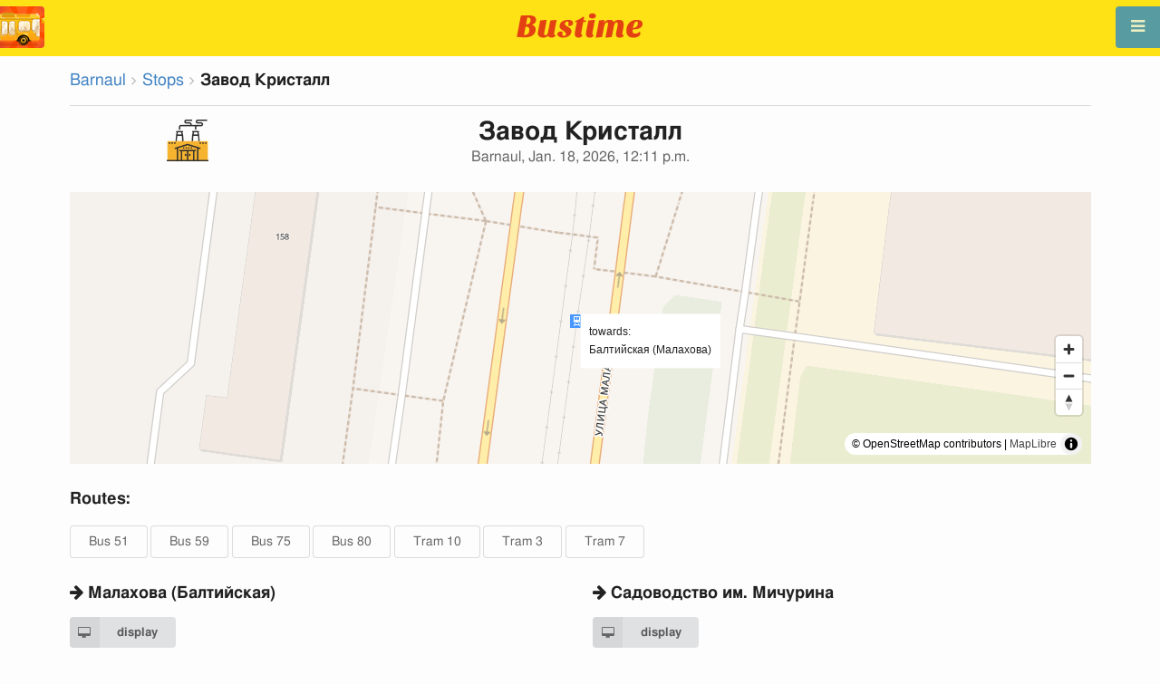

--- FILE ---
content_type: text/html; charset=utf-8
request_url: https://en.busti.me/barnaul/stop/zavod-kristall/
body_size: 8885
content:
<!doctype html><html lang="en"><head><script async src="https://www.googletagmanager.com/gtag/js?id=G-MD4RJR9ZS9"></script><script>window.yaContextCb=window.yaContextCb||[]</script><script src="https://yandex.ru/ads/system/context.js" async></script><script>
    function gtag_conversion() {
        gtag('event', 'conversion', {
            'send_to': 'AW-16696673122/02btCIPFj-wZEOKGzJk-',
            'value': 0.1,
            'currency': 'EUR'
        });
    }

    gtag_metric_try.callback = null;

    function gtag_metric_try(name_event, params = {}) {
        gtag('event', name_event, params);

        if (typeof gtag_metric_try.callback === 'function') {
            gtag_metric_try.callback(name_event, params);
        }
    }

    gtag_metric_try.callback = (name, params) => {
        console.log(name, params);
    };

    </script><script>
     window.dataLayer = window.dataLayer || [];
     function gtag(){dataLayer.push(arguments);}
     gtag('js', new Date());
     gtag('config', 'G-MD4RJR9ZS9');
   </script><script>
    function gtag_metric(name_event, params = {}) {
        try {
            gtag_metric_try(name_event, params);
        } catch (error) {
            console.log('unable gtag');
        }
    }
</script><meta charset="UTF-8"/><link rel="apple-touch-icon" sizes="180x180" href="https://gcore.bustm.net/static/img/favicons/apple-touch-icon.png"><link rel="icon" type="image/png" sizes="32x32" href="https://gcore.bustm.net/static/img/favicons/favicon-32x32.png"><link rel="icon" type="image/png" sizes="16x16" href="https://gcore.bustm.net/static/img/favicons/favicon-16x16.png"><link rel="manifest" href="https://gcore.bustm.net/static/img/favicons/bustime.webmanifest?v=1"><link rel="mask-icon" href="https://gcore.bustm.net/static/img/favicons/safari-pinned-tab.svg" color="#ffe216"><link rel="shortcut icon" href="https://gcore.bustm.net/static/img/favicons/favicon.ico"><meta name="msapplication-TileColor" content="#ffe216"><meta name="msapplication-config" content="https://gcore.bustm.net/static/img/favicons/browserconfig.xml"><title>Stop Завод Кристалл - Barnaul</title><meta name="description" content="Public transport stopЗавод Кристалл in the cityBarnaul. Routes online passing through the stopBus 51 Bus 59 Bus 75 Bus 80 Tram 10 Tram 3 Tram 7 "><meta name="keywords" content="buses, routes online, city transport , where is going, movement, position, information board, in real-time mode, on the map, stops, movement scheme, transport online"><meta property="og:title" content="Bus Time"><meta property="og:image" content="https://en.busti.me/static/img/bustime-2.0.png"><meta property="vk:image" content="https://en.busti.me/static/img/bustime-2.0.png"><meta name="apple-mobile-web-app-capable" content="yes"><meta name="mobile-web-app-capable" content="yes"><meta name="apple-mobile-web-app-status-bar-style" content="black"><meta name="theme-color" content="#b30000"><meta name="viewport" content="width=device-width, initial-scale=1"/><meta name="format-detection" content="telephone=no"><link rel="image_src" href="https://en.busti.me/static/img/bustime-2.0.png"><link rel="apple-touch-icon" href="https://gcore.bustm.net/static/img/icon_60px.png" /><link rel="apple-touch-icon" sizes="76x76" href="https://gcore.bustm.net/static/img/icon_76px.png" /><link rel="apple-touch-icon" sizes="120x120" href="https://gcore.bustm.net/static/img/icon_120px.png" /><link rel="apple-touch-icon" sizes="152x152" href="https://gcore.bustm.net/static/img/icon_152px.png" /><script src="https://gcore.bustm.net/static/js/fast-json-patch.min.js"></script><!-- <link rel="icon" sizes="192x192" href="https://gcore.bustm.net/static/img/icon_192.png"> --><link rel="preload" as="script" href="https://gcore.bustm.net/static/js/system.min.js"><link rel="preload" href="https://gcore.bustm.net/static/fonts/fontawesome-webfont.woff2" as="font" type="font/woff2" crossorigin><link rel="stylesheet" href="https://gcore.bustm.net/static/css/base-union-71.css" type="text/css" /><style>
    .dark_theme {
        filter: invert(1) hue-rotate(180deg) brightness(0.8) grayscale(70%);
    }
    .dark_theme body, .dark-theme body.pushable > .pusher {
        background: #d3d3d3;
    }
    .dark_theme #main_bases_map {
        filter: invert(1) hue-rotate(180deg) brightness(1.25) grayscale(0%) saturate(250%);
    }
    .dark_theme #maplibre {
        filter: invert(1) hue-rotate(180deg) brightness(1.25) grayscale(0%) saturate(250%);
    }
  </style><link rel="alternate" hreflang="x-default" href="https://busti.me/barnaul/stop/zavod-kristall/"><link rel="canonical" href="https://en.busti.me/barnaul/stop/zavod-kristall/"><link rel="alternate" hreflang="en" href="https://en.busti.me/barnaul/stop/zavod-kristall/" /><link rel="alternate" hreflang="es" href="https://es.busti.me/barnaul/stop/zavod-kristall/" /><link rel="alternate" hreflang="et" href="https://et.busti.me/barnaul/stop/zavod-kristall/" /><link rel="alternate" hreflang="fi" href="https://fi.busti.me/barnaul/stop/zavod-kristall/" /><link rel="alternate" hreflang="it" href="https://it.busti.me/barnaul/stop/zavod-kristall/" /><link rel="alternate" hreflang="pl" href="https://pl.busti.me/barnaul/stop/zavod-kristall/" /><link rel="alternate" hreflang="pt" href="https://pt.busti.me/barnaul/stop/zavod-kristall/" /><link rel="alternate" hreflang="be" href="https://be.busti.me/barnaul/stop/zavod-kristall/" /><link rel="alternate" hreflang="ru" href="https://ru.busti.me/barnaul/stop/zavod-kristall/" /><link rel="alternate" hreflang="uk" href="https://uk.busti.me/barnaul/stop/zavod-kristall/" /><link rel="alternate" hreflang="lt" href="https://lt.busti.me/barnaul/stop/zavod-kristall/" /><link rel="alternate" hreflang="lv" href="https://lv.busti.me/barnaul/stop/zavod-kristall/" /><link rel="alternate" hreflang="nl" href="https://nl.busti.me/barnaul/stop/zavod-kristall/" /><link rel="alternate" hreflang="cs" href="https://cs.busti.me/barnaul/stop/zavod-kristall/" /><link rel="alternate" hreflang="hu" href="https://hu.busti.me/barnaul/stop/zavod-kristall/" /><link rel="alternate" hreflang="de" href="https://de.busti.me/barnaul/stop/zavod-kristall/" /><link rel="alternate" hreflang="fr" href="https://fr.busti.me/barnaul/stop/zavod-kristall/" /><link rel="alternate" hreflang="da" href="https://da.busti.me/barnaul/stop/zavod-kristall/" /><link rel="alternate" hreflang="hi" href="https://hi.busti.me/barnaul/stop/zavod-kristall/" /><link rel="alternate" hreflang="ro" href="https://ro.busti.me/barnaul/stop/zavod-kristall/" /><link rel="alternate" hreflang="eo" href="https://eo.busti.me/barnaul/stop/zavod-kristall/" /><link rel="alternate" hreflang="ga" href="https://ga.busti.me/barnaul/stop/zavod-kristall/" /><link rel="alternate" hreflang="pt-br" href="https://pt-br.busti.me/barnaul/stop/zavod-kristall/" /><link rel="alternate" hreflang="ms" href="https://ms.busti.me/barnaul/stop/zavod-kristall/" /><link rel="alternate" hreflang="tr" href="https://tr.busti.me/barnaul/stop/zavod-kristall/" /><link rel="alternate" hreflang="el" href="https://el.busti.me/barnaul/stop/zavod-kristall/" /><link rel="alternate" hreflang="kk" href="https://kk.busti.me/barnaul/stop/zavod-kristall/" /><!--<script src="https://cdn.busti.me/static/js/stop.js?v=2" type="text/javascript"></script>--><script src="/static/js/stop.js?v=2" type="text/javascript"></script><style>#lmap {height: 300px;}</style><script type="text/javascript">
  var trans_text_moveto = "towards";
  var stop_selected = {id: 29738, name:"Завод Кристалл", slug:"zavod-kristall", moveto:"Балтийская (Малахова)", x:83.6928847, y:53.3306087, tram_only:0 };
  var astops = { 
   29084: {id: 29084, name:"Завод Кристалл", moveto:"Малахова (Балтийская)", x:83.6931062, y:53.331062, tram_only:0 },
  
   29118: {id: 29118, name:"Завод Кристалл", moveto:"Садоводство им. Мичурина", x:83.6924963, y:53.3302094, tram_only:0 },
  
   29729: {id: 29729, name:"Завод Кристалл", moveto:"Садоводство им. Мичурина", x:83.6928928, y:53.3309771, tram_only:0 },
  
   29738: {id: 29738, name:"Завод Кристалл", moveto:"Балтийская (Малахова)", x:83.6928847, y:53.3306087, tram_only:0 },
   };
  </script><script type="application/ld+json">
  {
    "@context": "https://schema.org",
    "@type": "BusStop",
    "name": "Завод Кристалл",
    "smokingAllowed": false,
    "publicAccess": true,
    "isAccessibleForFree": true,
    "address": "Barnaul, RU",
    "geo": {
        "@type": "GeoCoordinates",
        "longitude": 83.6931062,
        "latitude": 53.331062
     },
     "url": "https://busti.me/barnaul/stop/zavod-kristall/",
     "containedInPlace": {
        "@type": "City",
        "name": "Barnaul"
      }
  }
  </script><script type="application/ld+json">
  {
    "@context": "https://schema.org",
    "@type": "BreadcrumbList",
    "itemListElement": [
    {
        "@type": "ListItem",
        "position": 1,
        "item":
        {
            "@id": "https://busti.me/barnaul/",
            "name": "Barnaul"
        }
    },
    {
        "@type": "ListItem",
        "position": 2,
        "item":
        {
            "@id": "https://busti.me/barnaul/stop/",
            "name": "Stops"
        }
    },
    {
        "@type": "ListItem",
        "position": 3,
        "item":
        {
            "@id": "https://busti.me/barnaul/stop/zavod-kristall/",
            "name": "Завод Кристалл"
        }
    }]
  }
  </script><script>
var language = "en";
var trans_text_map = "Map";
var trans_text_stops = "Stops";
var trans_text_stop = "Stop";
var trans_text_transport = "Transport";
var trans_text_jam = "Traffic jams";
var trans_text_passenger = "Passengers";
var trans_text_km = "km";
var trans_text_sleep = "on break";
var trans_text_kmh = "km/h";
var trans_ttype_name = {
  0: "Bus",
  1: "Trolleybus",
  2: "Tram",
  3: "Minibus",
  4: "Water bus",
  5: "Intercity",
  6: "Train",
  7: "Metro",
  8: "Hitchhiking",
  9: "Flight",
};
var trans_ttype_slug = {
  0: "bus",
  1: "trolleybus",
  2: "tramway",
  3: "bus-taxi",
  4: "water",
  5: "bus-intercity",
  6: "train",
  7: "metro",
  8: "carpool",
  9: "airplane",
};
var trans_text_js_nosync = "It is necessary to update the JS database in the admin panel";
var trans_text_update_error = "Update error, server unavailable";
var trans_text_city_not_found = "City not found";
var trans_text_recognition = "Voice recognition works only on Android and desktops with Chrome";
var trans_text_call_get = "Accept video call?";
var trans_text_no_vote = "You cannot vote on the first day";
var trans_text_gps_overwrite = "Your data will overwrite this bus";
var trans_text_m1 = "Rating without a message is not accepted";
var trans_text_m2 = "Message without a rating is not accepted";
var trans_text_m3 = "Write so others understand the reason for the rating";
var trans_text_m4 = "Sorry, license plate not defined. Rating not possible.";
var trans_text_m5 = "Thank you for your feedback!";
var trans_text_recog = "Listening to the command<br/>example:bus 11 <br/>example:tram number five";
var trans_text_recog_start = "Listening, start speaking...";
var trans_text_recog_fail = "Not recognized";
var trans_text_not_found = "not found";
var trans_text_call = "Enter call identifier";
var trans_text_adblock = "You have ad blocking enabled. To disable ads, purchase a subscription.";
var trans_text_no_cam = "Access to the camera is not possible";
var trans_text_show_map = "Show map";
var trans_text_hide_map = "Hide map";
var trans_text_online = "Online";
var trans_text_stops = "Stops";
var trans_text_rlines = "Route lines";
var trans_text_word_to_number = [
"zero",
"one",
"two",
"three",
"four",
"five",
"six",
"seven",
"eight",
"nine"];
var trans_text_dst_change = "Destination changed";
var trans_text_src_change = "Departure changed";
var trans_text_arriving = "Your bus is approaching!";
var trans_text_one_plus = "Plus one on the route!";
var trans_text_one_minus = "Minus one on the route...";
var trans_text_in_dir_forward = "in the forward direction of the route";
var trans_text_in_dir_reverse = "in the reverse direction of the route";
var trans_text_moveto = "towards";

var us_user = 0;
var us_sound = 1;
var us_sound_plusone = 0;
var us_plusone = 0;
var us_live_indicator = 0;
var us_hide_inactive_routes = 1;
var us_last_time_resp = 0;
var us_bigsticker = 0;
var us_mode = 1;


var us_city = 30;
var us_city_slug = "barnaul";
var us_city_rev = 0;
var us_city_taxi = 0;
var us_city_timediffk = 0;
var us_city_transport_count = 113;
var US_CITY_POINT_X = 83.778450;
var US_CITY_POINT_Y = 53.347402;

var mode_selected = 0;
var matrix_show = 1;
var us_gps_off = 0;
var us_voice = 0;
var us_gps_send = 0;
var us_premium = 0;
var transaction_key = "";
var transaction_vip = 0;
var us_edit_mode = 0;
var us_device = "";
var us_theme_stripes = 0;
var us_gosnum = "None";
var map, myCollection, busstop_collection, passenger_collection, jamcollection;
var busfavor = [];
var vk_like_pro = 0;
var vk_show_like = 0;
var us_theme = 0;
var radar_mode = 0;
var ads_show = 1;
var ads_waterfall_configs = {};
var city_monitor_mode = 0;
var bus_design_map = {};
var us_pro_demo = 0;
var ut_minutes = 0;
var us_id = 2204460031;
var us_multi_all = 0;
var us_map_show = 0;
var us_speed_show = 0;
var us_radio = 0;
var us_dark_theme = "";
var us_update_signal = "";
var us_count_day_metric = 1;
var us_count_day_metric_date = "";
var lucky_day = 0;
var timer_countable = 1;
var reg_today = 1;
var today_date = "";
var us_days_on = 0;
var first_time = 0;
var gps_send_enough = 0;
var us_show_gosnum = 1; //0;
var us_sound_plus_one = 0;
var p2p_video = 0;
var PEER;
var io_port = null

if (!window.console) console = {log: function() {}};


var holiday_flag = "";

var test_mode = false;  
var taxiuser = null;
var is_main_page = false;
var is_stops_page = false;
var is_schedule_page = false;
var is_select_page = false;
var to_send = {};   // last sended position

function load_extra() {}

var trans_text_price = "Fare price";
var trans_text_provider_edit = "add carrier information";

var trans_idle_message_load = "Loading data via";
var trans_update_message = "Data updated";
var trans_post_update_message_processing = "Events processed:";
var trans_post_turbine_update_message_provid = "Received from supplier:";
var trans_post_turbine_update_message_for = "for";

var trans_stop_extra_info = {
  0: "Название: ",
  1: "Тип: ",
  2: "Таймзона: ",
  3: "Направление: "
};

var trans_vehicle_extra_info = {
  0: "Гос№: ",
  1: "Борт№: ",
  2: "Низкопольность: ",
  3: "Модель: ",
  4: "Перевозчик: ",
  5: "Тип: ",
  6: "Рейтинг: ",
  7: "Скорость: ",
  8: "Время последнего отклика: "
};

var us_block_info = 0;

var trans_distance = "Distance:";
var trans_time_in_trip = "Travel time:";
var trans_mins_in_trip = "min.";
var trans_hours_in_trip = "h.";
</script><script>
    var count_day_metric = [3, 5, 7, 10, 14, 21, 30, 60, 90, 120];

    // получение текущей даты в формате YYYY-MM-DD
    var date_for_metric = new Date().toISOString().split('T')[0];

    // если счетчик соответствует значению из count_day_metric и дата последней отправки метрики не равна сегодняшней дате
    // отправляем метрику и отправляем на сервер сегодняшнюю дату
    if (count_day_metric.includes(us_count_day_metric) && us_count_day_metric_date !== date_for_metric) {
        gtag_metric('st_visits', {'count': us_count_day_metric});

        var url_for_ajax = `/ajax/date_for_metric/?us_count_day_metric_date=${encodeURIComponent(date_for_metric)}`;

        fetch(url_for_ajax, {
            method: 'GET',
            headers: {
                'X-CSRFToken': 'MdqVTOTdwXeASnhB3oubO5NOoAi2OwnTx1Fi4o7lEssMJzZ7bWV463UuRHK5Usou'
            }
        }).catch(error => console.error('Error:', error));
    }

    if (us_dark_theme === "on" || (us_dark_theme === "auto" && window.matchMedia && window.matchMedia('(prefers-color-scheme: dark)').matches)) {
        document.documentElement.classList.add('dark_theme');
    }

  

var db_ready = false;

function loading_done() {
      osd = document.querySelector('.osd_message');
      osd_text = document.querySelector('.osd_message_text');
      if (osd_text) {osd_text.textContent = ''}
      db_ready = true;

      setTimeout(function() {
       if (osd) {osd.style.display = 'none'}
      }, 250); // give user time to enjoy
    if (typeof hashcheck === "function") {
      hashcheck();
    }
}

function diff_dump(db) {
  const xhr = new XMLHttpRequest();
  xhr.open('GET', path_diff);

  xhr.onprogress = function(event) {
      const prc = Math.round(event.loaded / diff_size * 100);
      if (osd_text) { osd_text.textContent = 'DB patch: '+prc+'%'; }
  };

  xhr.onload = function() {
    if (xhr.status === 200) {
      diff_from_server = JSON.parse(xhr.responseText);
      // применяем разницу к исходной бд
      jsonpatch.applyPatch(db, diff_from_server);
      loading_done();
    } else {
      console.error(`Error ${xhr.status}: ${xhr.statusText}`);
      loading_done();
    }
  };

  xhr.onerror = function() {
    console.error('Patch request error');
  };
 xhr.send();
}

function dbget(model, id=null, field=null, meta=false) {
    let db = DB;
    if (db == null) return null;
    if (id == null) return DB[model];
    if (field != null) {
        let index = db[model + '__meta'] != null && db[model + '__meta']['fields'] != null ?
            db[model + '__meta']['fields'].indexOf(field) : -1
        if (index < 0) return null;
        if (db[model] != null && db[model][id] != null) {
            return db[model][id][index];
        }
    } else if (meta && db[model + '__meta'] != null && db[model + '__meta']['fields'] != null) {
        if (db[model] != null && db[model][id] != null) {
            let o = {};
            db[model][id].forEach(function(e, i) {
                o[db[model + '__meta']['fields'][i]] = e;
            });
            return o;
        }
    } else if (!meta && db[model] != null && db[model][id] != null) {
        return db[model][id]
    }
    return null;
}

function dbgetsafe(model, id=null, field=null, meta=false) {
  return dbget(model, id, field, meta) || {}
}
</script></head><body><div class="ui right sidebar inverted vertical massive menu" style="width:19rem;"><a href="/barnaul/settings_profile/" id="link_profile" class="item  profile_in_menu"><img id="avatar_profile" src=" https://gcore.bustm.net/static/img/empty_ava.png"><div style="margin: 10px; display: inline-block;"> Log in to profile </div></a><a class="item " href="/barnaul/" onclick="gtag_metric('cl_menu_link', {'item': 'home'});">Barnaul<i class="fa-home icon" aria-hidden="true"></i></a><a class="item " href="/barnaul/timetable/" onclick="gtag_metric('cl_menu_link', {'item': 'timetable'});">Schedule <i class="fa-calendar-o icon" aria-hidden="true"></i></a><a class="item " href="/barnaul/company/" onclick="gtag_metric('cl_menu_link', {'item': 'company'});">Carriers <i class="fa-clone icon" aria-hidden="true"></i></a><a class="item active" href="/barnaul/stop/" onclick="gtag_metric('cl_menu_link', {'item': 'stop'});">Stops<i class="fa-bus icon" aria-hidden="true"></i></a><a class="item " href="/barnaul/transport/" onclick="gtag_metric('cl_menu_link', {'item': 'transport'});" title="Transport log - data exchange, events, and tracks">Journal <i class="fa-list-alt icon" aria-hidden="true"></i></a><a class="item " href="/barnaul/chat/" onclick="gtag_metric('cl_menu_link', {'item': 'chat'});">Chat <i class="fa-comment icon" aria-hidden="true"></i></a><a class="item " href="/barnaul/top/" onclick="gtag_metric('cl_menu_link', {'item': 'top'});">Rating<i class="fa-line-chart icon" aria-hidden="true"></i></a><a class="item " href="/barnaul/history/" onclick="gtag_metric('cl_menu_link', {'item': 'history'});">Change history<i class="fa-newspaper-o icon" aria-hidden="true"></i></a><a class="item " href="/barnaul/status/" onclick="gtag_metric('cl_menu_link', {'item': 'status'});" title="Server and monitoring system status">Status<i class="fa-heartbeat icon" aria-hidden="true"></i></a><!-- <a class="item" href="/about/">Блог</a> --><div class="ui inverted right dropdown item" style="z-index: 9999;">Info<i class="dropdown icon"></i><div class="menu"><a class="item" href="/about/" onclick="gtag_metric('cl_menu_link', {'item': 'about'});"><i class="fa-question icon" aria-hidden="true"></i>About the project</a><a class="item" href="/open-letter-for-transport-data/" onclick="gtag_metric('cl_menu_ft', {'item': 'open-letter-for-transport-data'});"><i class="fa-bullhorn icon" aria-hidden="true"></i>Open data</a><a class="item" href="/services/" onclick="gtag_metric('cl_menu_ft', {'item': 'services'});"><i class="fa-plus icon" aria-hidden="true"></i> Connection</a><a class="item" href="/blog/" onclick="gtag_metric('cl_menu_ft', {'item': 'blog'});"><i class="fa-rss icon" aria-hidden="true"></i>Blog</a><a class="item" href="/help/" onclick="gtag_metric('cl_menu_ft', {'item': 'help'});"><i class="fa-question-circle-o icon" aria-hidden="true"></i>Help</a><a class="item" style="margin-right:0.4em" target="_blank" href="https://github.com/bustime-org/bustime" aria-label="Bustime source codes on Github"><i class="fa-github icon"></i>Github</a></div></div><div style="margin-top: auto; text-align:center;font-size:1rem;color:#fff;vertical-align:middle"><select name="select_language" class="ui selection long dropdown sel_lang_ftr"><option value="da">Dansk</option><option value="de">Deutsch</option><option value="et">Eesti</option><option value="en" selected >English</option><option value="es">Español</option><option value="eo">Esperanto</option><option value="fr">Français</option><option value="ga">Gaeilge</option><option value="it">Italiano</option><option value="lv">Latviešu</option><option value="lt">Lietuvių</option><option value="hu">Magyar</option><option value="ms">Melayu</option><option value="nl">Nederlands</option><option value="pl">Polski</option><option value="pt-br">Portuguese (Brazil)</option><option value="pt">Português</option><option value="ro">Rumantsch</option><option value="fi">Suomen</option><option value="tr">Türkçe</option><option value="cs">Čeština</option><option value="el">Νέα Ελληνικά</option><option value="be">Беларуская</option><option value="ru">Русский</option><option value="uk">Українська</option><option value="kk">Қазақша</option><option value="hi">हिन्दी</option></select><div class="ui horizontal link list" style="padding: 0 10px"><a class="item" style="color: #ffe216;font-size:1.2rem;padding: 5px 12px" href="mailto:support@busti.me"> support@busti.me</a></div><span class="item" style="margin-right:0.4em;">
        &copy; 2026 Bustime ULDA 
        </span></div ></div></div><!-- <div class="ui right sidebar inverted vertical massive menu"--><div class="pusher"><div class="ui padded stackable  center aligned horizontally grid yheader"><!-- mobile tablet computer only --><div class="center aligned column color-0-bg"><a href="/" class="hidden bustime-logo-pro"></a><div class="logo_header_view toggle" style="padding-top: 1rem;"><a class="logo_header" href="/barnaul/"><img src="https://gcore.bustm.net/static/img/bustime_text_new.svg" style="height: 28px;"></a></div></div></div><div id="loader" class="ui active slow blue double massive loader" style="display: none;"></div><div id="map_container"><!--maplibre--><div id="maplibre" style="display:none; z-index:1;"><div class="layers_selection"><div class="ui icon toggle button layers_button"><i class="fa-clone link icon"></i></div><div id="layers_checkbox" style="display: none;"><input type="checkbox" class="layers_checkbox" id="poi-level-1" value="poi-level-1"><label for="poi-lever-1">  POI </label><br></div></div><!--
              <div class="ui search address"><div id="ml_search" class="ui big icon input"><input id="ml_search_input" class="prompt" type="text" placeholder="Search..."><i id="ml_search_icon" class="search link icon"></i></div></div>
--></div></div><div id="main_container" class="ui container" style="margin-top:77px;"><div class="ui big breadcrumb"><a class="section" href="/barnaul/">Barnaul</a><i class="right angle icon divider"></i><a class="section" href="/barnaul/stop/">Stops</a><i class="right angle icon divider"></i><div class="active section">Завод Кристалл</div></div><div class="ui divider"></div><div class="ui center aligned grid" data-nosnippet><div class="four wide column"><img style= "width: auto;height:46px" src="https://cdn.busti.me/static/img/city/29-factory.png" alt="завод" /><!-- choose icon here --></div><div class="eight wide column"><h1 class="ui center aligned header">Завод Кристалл<div class="sub header">Barnaul, Jan. 18, 2026, 12:11 p.m.</div></h1></div><div class="four wide column"></div></div><div class="ui grid" data-nosnippet><div class="column"><div id="lmap"></div></div></div><div class="ui stackable grid"><div class="column" style="line-height:3rem"><h3>Routes:</h3><a class="ui basic button" href="/barnaul/bus-51/" target="_blank">Bus 51</a><a class="ui basic button" href="/barnaul/bus-59/" target="_blank">Bus 59</a><a class="ui basic button" href="/barnaul/bus-75/" target="_blank">Bus 75</a><a class="ui basic button" href="/barnaul/bus-80/" target="_blank">Bus 80</a><a class="ui basic button" href="/barnaul/tramway-10/" target="_blank">Tram 10</a><a class="ui basic button" href="/barnaul/tramway-3/" target="_blank">Tram 3</a><a class="ui basic button" href="/barnaul/tramway-7/" target="_blank">Tram 7</a></div></div><div class="ui stackable grid"><div class="eight wide column"><!-- 
<img src="https://cdn.busti.me/static/img/stop_n_bus.jpg" alt="bus stop" style="max-width:50%" />
 --><h3 class="ui header" data-nosnippet><i class="fa fa-arrow-right"></i> Малахова (Балтийская)</h3><div class="ui two column grid"><div class="column"><a class="ui labeled small icon button" href="/barnaul/stop/id/29084/" target="_blank"><i class="fa-desktop icon"></i> display</a></div><div class="right aligned column"></div></div><table class="ui unstackable striped tbigf table" id="dsel"><thead><tr><th>time</th><th>routes</th></tr></thead><tbody><tr><td><b>12:13</b></td><td><a class="ui basic blue button" href="/barnaul/bus-51/" target="_blank">51</a></td></tr><tr><td><b>12:17</b></td><td><a class="ui basic blue button" href="/barnaul/bus-59/" target="_blank">59</a></td></tr><tr><td><b>12:18</b></td><td><a class="ui basic blue button" href="/barnaul/bus-80/" target="_blank">80</a></td></tr><tr><td><b>12:57</b></td><td><a class="ui basic blue button" href="/barnaul/bus-75/" target="_blank">75</a></tbody></table></div><div class="eight wide column"><!-- 
<img src="https://cdn.busti.me/static/img/stop_n_bus.jpg" alt="bus stop" style="max-width:50%" />
 --><h3 class="ui header" data-nosnippet><i class="fa fa-arrow-right"></i> Садоводство им. Мичурина</h3><div class="ui two column grid"><div class="column"><a class="ui labeled small icon button" href="/barnaul/stop/id/29118/" target="_blank"><i class="fa-desktop icon"></i> display</a></div><div class="right aligned column"></div></div><table class="ui unstackable striped tbigf table" id="dsel"><thead><tr><th>time</th><th>routes</th></tr></thead><tbody><tr><td><b>11:44</b></td><td><a class="ui basic blue button" href="/barnaul/bus-75/" target="_blank">75</a></td></tr><tr><td><b>12:19</b></td><td><a class="ui basic blue button" href="/barnaul/bus-80/" target="_blank">80</a></td></tr><tr><td><b>12:31</b></td><td><a class="ui basic blue button" href="/barnaul/bus-51/" target="_blank">51</a></td></tr><tr><td><b>12:38</b></td><td><a class="ui basic blue button" href="/barnaul/bus-59/" target="_blank">59</a></tbody></table></div><div class="eight wide column"><!-- 
<img src="https://cdn.busti.me/static/img/stop_n_bus.jpg" alt="bus stop" style="max-width:50%" />
 --><h3 class="ui header" data-nosnippet><i class="fa fa-arrow-right"></i> Садоводство им. Мичурина</h3><div class="ui two column grid"><div class="column"><a class="ui labeled small icon button" href="/barnaul/stop/id/29729/" target="_blank"><i class="fa-desktop icon"></i> display</a></div><div class="right aligned column"></div></div><table class="ui unstackable striped tbigf table" id="dsel"><thead><tr><th>time</th><th>routes</th></tr></thead><tbody><tr><td><b>12:06</b></td><td><a class="ui basic blue button" href="/barnaul/tramway-7/" target="_blank">7</a></td></tr><tr><td><b>12:25</b></td><td><a class="ui basic blue button" href="/barnaul/tramway-3/" target="_blank">3</a></td></tr><tr><td><b>12:31</b></td><td><a class="ui basic blue button" href="/barnaul/tramway-10/" target="_blank">10</a></tbody></table></div><div class="eight wide column"><!-- 
<img src="https://cdn.busti.me/static/img/stop_n_bus.jpg" alt="bus stop" style="max-width:50%" />
 --><h3 class="ui header" data-nosnippet><i class="fa fa-arrow-right"></i> Балтийская (Малахова)</h3><div class="ui two column grid"><div class="column"><a class="ui labeled small icon button" href="/barnaul/stop/id/29738/" target="_blank"><i class="fa-desktop icon"></i> display</a></div><div class="right aligned column"></div></div><table class="ui unstackable striped tbigf table" id="dsel"><thead><tr><th>time</th><th>routes</th></tr></thead><tbody><tr><td><b>11:58</b></td><td><a class="ui basic blue button" href="/barnaul/tramway-3/" target="_blank">3</a></td></tr><tr><td><b>12:11</b></td><td><a class="ui basic blue button" href="/barnaul/tramway-10/" target="_blank">10</a></td></tr><tr><td><b>12:15</b></td><td><a class="ui basic blue button" href="/barnaul/tramway-7/" target="_blank">7</a></tbody></table></div></div><div class="ui equal width column stackable grid" style="margin-top: 2rem"><div class="column center aligned"><a href="https://play.google.com/store/apps/details?id=com.indie.bustime" target="_blank" onclick="gtag_metric('cl_app', {'platform': 'android', 'place': 'bottom'});"><img src="https://gcore.bustm.net/static/img/app/android_en.png" alt="Google Play" style="height:52px; margin-right: 16px;opacity: 0.8"></a><a href="https://apps.apple.com/us/app/bustime-transport-online/id879310530" target="_blank" onclick="gtag_metric('cl_app', {'platform': 'ios', 'place': 'bottom'});"><img src="https://gcore.bustm.net/static/img/app/apple_en.svg" alt="App Store" style="height:52px;opacity: 0.8"></a></div></div><br/><br/><br/><div class="ui center aligned"><br/><br/><br/><!-- Yandex.RTB R-A-2251140-14 --><script>
window.yaContextCb.push(() => {
    Ya.Context.AdvManager.render({
        "blockId": "R-A-2251140-14",
        "type": "floorAd",
        "platform": "desktop"
    })
})
</script></div><div class="ui reload_soft" style="display: none;"><div class="reload_soft_content"><div style="padding: 20px;">Route database updated. Do you want to update it right now?</div><div class="ui green ok inverted button" onclick="reload_soft_v8('yes')">Yes</div><div class="ui red close button" onclick="reload_soft_v8()">No</div></div></div></div></div><!-- ui container --><!-- <div class="ui mobile only grid"> --><div class="ui blue icon launch right attached fixed big button" style="width: 49px; height: 46px; padding-top: 13px;" onclick="$('.ui.sidebar').sidebar('toggle'); gtag_metric('cl_menu');"><i class="fa-bars icon"></i></div><div class="fixed" style="width: 49px; height: 46px; left: 0px; position: fixed; top: 7px; z-index: 1001;"><a href="/barnaul/"><img src="https://gcore.bustm.net/static/img/logo_square.png" style="width: 49px; height: 46px; border-radius: 0 4px 4px 0;"/></a></div><script src="https://gcore.bustm.net/static/js/system.min.js"></script><script type="systemjs-importmap" src="https://gcore.bustm.net/static/importmap-1.json"></script><script type="systemjs-importmap">
        {
          "imports": {
              "bundle_built": "https://gcore.bustm.net/static/js/bundle-built-175.js"
          }
        }
      </script><script type="systemjs-module" src="import:bundle_built"></script></div><!--pusher--></body><script>
// remove google button
window.addEventListener('scroll', function() {
    let div = document.querySelector('[style*="border-block: initial !important; border-inline: initial !important;"]');
    if(div){
        div.style.cssText = 'display: none !important';
    }
    div = document.querySelector('[style*="color-scheme: initial !important;"]');
    if(div){
        div.style.cssText = 'display: none !important';
    }
});
</script></html>